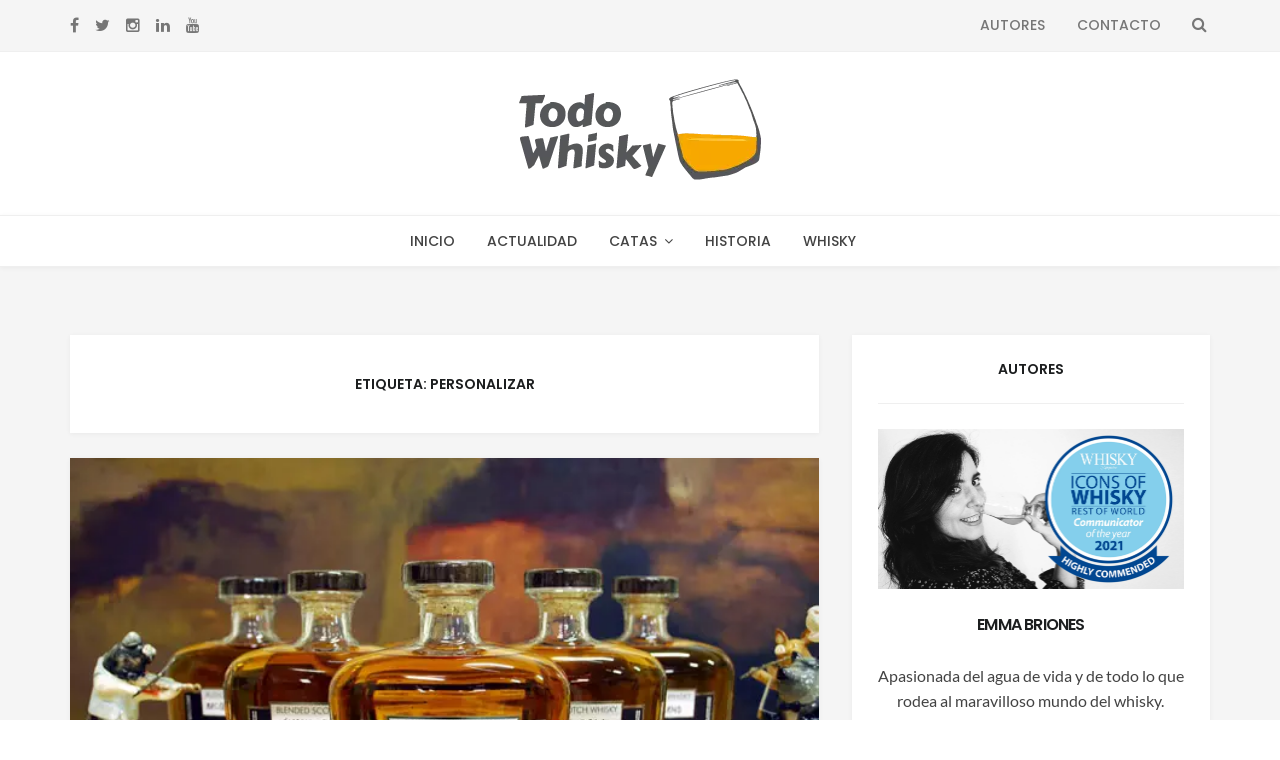

--- FILE ---
content_type: text/html; charset=UTF-8
request_url: https://todowhisky.es/tag/personalizar/
body_size: 16136
content:
<!DOCTYPE html>
<html lang="es">
<head>
<meta charset="UTF-8">
<meta name="viewport" content="width=device-width, initial-scale=1, maximum-scale=1.0, user-scalable=no">
<link rel="profile" href="http://gmpg.org/xfn/11">
<link rel="pingback" href="https://todowhisky.es/xmlrpc.php">
<script>
  (function(i,s,o,g,r,a,m){i['GoogleAnalyticsObject']=r;i[r]=i[r]||function(){
  (i[r].q=i[r].q||[]).push(arguments)},i[r].l=1*new Date();a=s.createElement(o),
  m=s.getElementsByTagName(o)[0];a.async=1;a.src=g;m.parentNode.insertBefore(a,m)
  })(window,document,'script','https://www.google-analytics.com/analytics.js','ga');

  ga('create', 'UA-20870675-13', 'auto');
  ga('send', 'pageview');

</script>
<meta name='robots' content='index, follow, max-image-preview:large, max-snippet:-1, max-video-preview:-1' />

	<!-- This site is optimized with the Yoast SEO plugin v23.5 - https://yoast.com/wordpress/plugins/seo/ -->
	<title>personalizar Archivos - Todo Whisky</title>
	<link rel="canonical" href="https://todowhisky.es/tag/personalizar/" />
	<meta property="og:locale" content="es_ES" />
	<meta property="og:type" content="article" />
	<meta property="og:title" content="personalizar Archivos - Todo Whisky" />
	<meta property="og:url" content="https://todowhisky.es/tag/personalizar/" />
	<meta property="og:site_name" content="Todo Whisky" />
	<meta name="twitter:card" content="summary_large_image" />
	<script type="application/ld+json" class="yoast-schema-graph">{"@context":"https://schema.org","@graph":[{"@type":"CollectionPage","@id":"https://todowhisky.es/tag/personalizar/","url":"https://todowhisky.es/tag/personalizar/","name":"personalizar Archivos - Todo Whisky","isPartOf":{"@id":"https://todowhisky.es/#website"},"primaryImageOfPage":{"@id":"https://todowhisky.es/tag/personalizar/#primaryimage"},"image":{"@id":"https://todowhisky.es/tag/personalizar/#primaryimage"},"thumbnailUrl":"https://todowhisky.es/wp-content/uploads/2012/09/whisky-blended-portada.jpg","breadcrumb":{"@id":"https://todowhisky.es/tag/personalizar/#breadcrumb"},"inLanguage":"es"},{"@type":"ImageObject","inLanguage":"es","@id":"https://todowhisky.es/tag/personalizar/#primaryimage","url":"https://todowhisky.es/wp-content/uploads/2012/09/whisky-blended-portada.jpg","contentUrl":"https://todowhisky.es/wp-content/uploads/2012/09/whisky-blended-portada.jpg","width":620,"height":350},{"@type":"BreadcrumbList","@id":"https://todowhisky.es/tag/personalizar/#breadcrumb","itemListElement":[{"@type":"ListItem","position":1,"name":"Portada","item":"https://todowhisky.es/"},{"@type":"ListItem","position":2,"name":"personalizar"}]},{"@type":"WebSite","@id":"https://todowhisky.es/#website","url":"https://todowhisky.es/","name":"Todo Whisky","description":"La información para el amante del whisky. Actualidad, catas, historia, eventos... ¡Descubre la magia del whisky!","potentialAction":[{"@type":"SearchAction","target":{"@type":"EntryPoint","urlTemplate":"https://todowhisky.es/?s={search_term_string}"},"query-input":{"@type":"PropertyValueSpecification","valueRequired":true,"valueName":"search_term_string"}}],"inLanguage":"es"}]}</script>
	<!-- / Yoast SEO plugin. -->


<link rel='dns-prefetch' href='//stats.wp.com' />
<link rel='dns-prefetch' href='//fonts.googleapis.com' />
<link rel='dns-prefetch' href='//www.googletagmanager.com' />
<link rel="alternate" type="application/rss+xml" title="Todo Whisky &raquo; Feed" href="https://todowhisky.es/feed/" />
<link rel="alternate" type="application/rss+xml" title="Todo Whisky &raquo; Feed de los comentarios" href="https://todowhisky.es/comments/feed/" />
<link rel="alternate" type="application/rss+xml" title="Todo Whisky &raquo; Etiqueta personalizar del feed" href="https://todowhisky.es/tag/personalizar/feed/" />
<script type="text/javascript">
/* <![CDATA[ */
window._wpemojiSettings = {"baseUrl":"https:\/\/s.w.org\/images\/core\/emoji\/15.0.3\/72x72\/","ext":".png","svgUrl":"https:\/\/s.w.org\/images\/core\/emoji\/15.0.3\/svg\/","svgExt":".svg","source":{"concatemoji":"https:\/\/todowhisky.es\/wp-includes\/js\/wp-emoji-release.min.js?ver=6.6.4"}};
/*! This file is auto-generated */
!function(i,n){var o,s,e;function c(e){try{var t={supportTests:e,timestamp:(new Date).valueOf()};sessionStorage.setItem(o,JSON.stringify(t))}catch(e){}}function p(e,t,n){e.clearRect(0,0,e.canvas.width,e.canvas.height),e.fillText(t,0,0);var t=new Uint32Array(e.getImageData(0,0,e.canvas.width,e.canvas.height).data),r=(e.clearRect(0,0,e.canvas.width,e.canvas.height),e.fillText(n,0,0),new Uint32Array(e.getImageData(0,0,e.canvas.width,e.canvas.height).data));return t.every(function(e,t){return e===r[t]})}function u(e,t,n){switch(t){case"flag":return n(e,"\ud83c\udff3\ufe0f\u200d\u26a7\ufe0f","\ud83c\udff3\ufe0f\u200b\u26a7\ufe0f")?!1:!n(e,"\ud83c\uddfa\ud83c\uddf3","\ud83c\uddfa\u200b\ud83c\uddf3")&&!n(e,"\ud83c\udff4\udb40\udc67\udb40\udc62\udb40\udc65\udb40\udc6e\udb40\udc67\udb40\udc7f","\ud83c\udff4\u200b\udb40\udc67\u200b\udb40\udc62\u200b\udb40\udc65\u200b\udb40\udc6e\u200b\udb40\udc67\u200b\udb40\udc7f");case"emoji":return!n(e,"\ud83d\udc26\u200d\u2b1b","\ud83d\udc26\u200b\u2b1b")}return!1}function f(e,t,n){var r="undefined"!=typeof WorkerGlobalScope&&self instanceof WorkerGlobalScope?new OffscreenCanvas(300,150):i.createElement("canvas"),a=r.getContext("2d",{willReadFrequently:!0}),o=(a.textBaseline="top",a.font="600 32px Arial",{});return e.forEach(function(e){o[e]=t(a,e,n)}),o}function t(e){var t=i.createElement("script");t.src=e,t.defer=!0,i.head.appendChild(t)}"undefined"!=typeof Promise&&(o="wpEmojiSettingsSupports",s=["flag","emoji"],n.supports={everything:!0,everythingExceptFlag:!0},e=new Promise(function(e){i.addEventListener("DOMContentLoaded",e,{once:!0})}),new Promise(function(t){var n=function(){try{var e=JSON.parse(sessionStorage.getItem(o));if("object"==typeof e&&"number"==typeof e.timestamp&&(new Date).valueOf()<e.timestamp+604800&&"object"==typeof e.supportTests)return e.supportTests}catch(e){}return null}();if(!n){if("undefined"!=typeof Worker&&"undefined"!=typeof OffscreenCanvas&&"undefined"!=typeof URL&&URL.createObjectURL&&"undefined"!=typeof Blob)try{var e="postMessage("+f.toString()+"("+[JSON.stringify(s),u.toString(),p.toString()].join(",")+"));",r=new Blob([e],{type:"text/javascript"}),a=new Worker(URL.createObjectURL(r),{name:"wpTestEmojiSupports"});return void(a.onmessage=function(e){c(n=e.data),a.terminate(),t(n)})}catch(e){}c(n=f(s,u,p))}t(n)}).then(function(e){for(var t in e)n.supports[t]=e[t],n.supports.everything=n.supports.everything&&n.supports[t],"flag"!==t&&(n.supports.everythingExceptFlag=n.supports.everythingExceptFlag&&n.supports[t]);n.supports.everythingExceptFlag=n.supports.everythingExceptFlag&&!n.supports.flag,n.DOMReady=!1,n.readyCallback=function(){n.DOMReady=!0}}).then(function(){return e}).then(function(){var e;n.supports.everything||(n.readyCallback(),(e=n.source||{}).concatemoji?t(e.concatemoji):e.wpemoji&&e.twemoji&&(t(e.twemoji),t(e.wpemoji)))}))}((window,document),window._wpemojiSettings);
/* ]]> */
</script>
<style id='wp-emoji-styles-inline-css' type='text/css'>

	img.wp-smiley, img.emoji {
		display: inline !important;
		border: none !important;
		box-shadow: none !important;
		height: 1em !important;
		width: 1em !important;
		margin: 0 0.07em !important;
		vertical-align: -0.1em !important;
		background: none !important;
		padding: 0 !important;
	}
</style>
<link rel='stylesheet' id='wp-block-library-css' href='https://todowhisky.es/wp-includes/css/dist/block-library/style.min.css?ver=6.6.4' type='text/css' media='all' />
<link rel='stylesheet' id='mediaelement-css' href='https://todowhisky.es/wp-includes/js/mediaelement/mediaelementplayer-legacy.min.css?ver=4.2.17' type='text/css' media='all' />
<link rel='stylesheet' id='wp-mediaelement-css' href='https://todowhisky.es/wp-includes/js/mediaelement/wp-mediaelement.min.css?ver=6.6.4' type='text/css' media='all' />
<style id='jetpack-sharing-buttons-style-inline-css' type='text/css'>
.jetpack-sharing-buttons__services-list{display:flex;flex-direction:row;flex-wrap:wrap;gap:0;list-style-type:none;margin:5px;padding:0}.jetpack-sharing-buttons__services-list.has-small-icon-size{font-size:12px}.jetpack-sharing-buttons__services-list.has-normal-icon-size{font-size:16px}.jetpack-sharing-buttons__services-list.has-large-icon-size{font-size:24px}.jetpack-sharing-buttons__services-list.has-huge-icon-size{font-size:36px}@media print{.jetpack-sharing-buttons__services-list{display:none!important}}.editor-styles-wrapper .wp-block-jetpack-sharing-buttons{gap:0;padding-inline-start:0}ul.jetpack-sharing-buttons__services-list.has-background{padding:1.25em 2.375em}
</style>
<style id='classic-theme-styles-inline-css' type='text/css'>
/*! This file is auto-generated */
.wp-block-button__link{color:#fff;background-color:#32373c;border-radius:9999px;box-shadow:none;text-decoration:none;padding:calc(.667em + 2px) calc(1.333em + 2px);font-size:1.125em}.wp-block-file__button{background:#32373c;color:#fff;text-decoration:none}
</style>
<style id='global-styles-inline-css' type='text/css'>
:root{--wp--preset--aspect-ratio--square: 1;--wp--preset--aspect-ratio--4-3: 4/3;--wp--preset--aspect-ratio--3-4: 3/4;--wp--preset--aspect-ratio--3-2: 3/2;--wp--preset--aspect-ratio--2-3: 2/3;--wp--preset--aspect-ratio--16-9: 16/9;--wp--preset--aspect-ratio--9-16: 9/16;--wp--preset--color--black: #000000;--wp--preset--color--cyan-bluish-gray: #abb8c3;--wp--preset--color--white: #ffffff;--wp--preset--color--pale-pink: #f78da7;--wp--preset--color--vivid-red: #cf2e2e;--wp--preset--color--luminous-vivid-orange: #ff6900;--wp--preset--color--luminous-vivid-amber: #fcb900;--wp--preset--color--light-green-cyan: #7bdcb5;--wp--preset--color--vivid-green-cyan: #00d084;--wp--preset--color--pale-cyan-blue: #8ed1fc;--wp--preset--color--vivid-cyan-blue: #0693e3;--wp--preset--color--vivid-purple: #9b51e0;--wp--preset--gradient--vivid-cyan-blue-to-vivid-purple: linear-gradient(135deg,rgba(6,147,227,1) 0%,rgb(155,81,224) 100%);--wp--preset--gradient--light-green-cyan-to-vivid-green-cyan: linear-gradient(135deg,rgb(122,220,180) 0%,rgb(0,208,130) 100%);--wp--preset--gradient--luminous-vivid-amber-to-luminous-vivid-orange: linear-gradient(135deg,rgba(252,185,0,1) 0%,rgba(255,105,0,1) 100%);--wp--preset--gradient--luminous-vivid-orange-to-vivid-red: linear-gradient(135deg,rgba(255,105,0,1) 0%,rgb(207,46,46) 100%);--wp--preset--gradient--very-light-gray-to-cyan-bluish-gray: linear-gradient(135deg,rgb(238,238,238) 0%,rgb(169,184,195) 100%);--wp--preset--gradient--cool-to-warm-spectrum: linear-gradient(135deg,rgb(74,234,220) 0%,rgb(151,120,209) 20%,rgb(207,42,186) 40%,rgb(238,44,130) 60%,rgb(251,105,98) 80%,rgb(254,248,76) 100%);--wp--preset--gradient--blush-light-purple: linear-gradient(135deg,rgb(255,206,236) 0%,rgb(152,150,240) 100%);--wp--preset--gradient--blush-bordeaux: linear-gradient(135deg,rgb(254,205,165) 0%,rgb(254,45,45) 50%,rgb(107,0,62) 100%);--wp--preset--gradient--luminous-dusk: linear-gradient(135deg,rgb(255,203,112) 0%,rgb(199,81,192) 50%,rgb(65,88,208) 100%);--wp--preset--gradient--pale-ocean: linear-gradient(135deg,rgb(255,245,203) 0%,rgb(182,227,212) 50%,rgb(51,167,181) 100%);--wp--preset--gradient--electric-grass: linear-gradient(135deg,rgb(202,248,128) 0%,rgb(113,206,126) 100%);--wp--preset--gradient--midnight: linear-gradient(135deg,rgb(2,3,129) 0%,rgb(40,116,252) 100%);--wp--preset--font-size--small: 13px;--wp--preset--font-size--medium: 20px;--wp--preset--font-size--large: 36px;--wp--preset--font-size--x-large: 42px;--wp--preset--spacing--20: 0.44rem;--wp--preset--spacing--30: 0.67rem;--wp--preset--spacing--40: 1rem;--wp--preset--spacing--50: 1.5rem;--wp--preset--spacing--60: 2.25rem;--wp--preset--spacing--70: 3.38rem;--wp--preset--spacing--80: 5.06rem;--wp--preset--shadow--natural: 6px 6px 9px rgba(0, 0, 0, 0.2);--wp--preset--shadow--deep: 12px 12px 50px rgba(0, 0, 0, 0.4);--wp--preset--shadow--sharp: 6px 6px 0px rgba(0, 0, 0, 0.2);--wp--preset--shadow--outlined: 6px 6px 0px -3px rgba(255, 255, 255, 1), 6px 6px rgba(0, 0, 0, 1);--wp--preset--shadow--crisp: 6px 6px 0px rgba(0, 0, 0, 1);}:where(.is-layout-flex){gap: 0.5em;}:where(.is-layout-grid){gap: 0.5em;}body .is-layout-flex{display: flex;}.is-layout-flex{flex-wrap: wrap;align-items: center;}.is-layout-flex > :is(*, div){margin: 0;}body .is-layout-grid{display: grid;}.is-layout-grid > :is(*, div){margin: 0;}:where(.wp-block-columns.is-layout-flex){gap: 2em;}:where(.wp-block-columns.is-layout-grid){gap: 2em;}:where(.wp-block-post-template.is-layout-flex){gap: 1.25em;}:where(.wp-block-post-template.is-layout-grid){gap: 1.25em;}.has-black-color{color: var(--wp--preset--color--black) !important;}.has-cyan-bluish-gray-color{color: var(--wp--preset--color--cyan-bluish-gray) !important;}.has-white-color{color: var(--wp--preset--color--white) !important;}.has-pale-pink-color{color: var(--wp--preset--color--pale-pink) !important;}.has-vivid-red-color{color: var(--wp--preset--color--vivid-red) !important;}.has-luminous-vivid-orange-color{color: var(--wp--preset--color--luminous-vivid-orange) !important;}.has-luminous-vivid-amber-color{color: var(--wp--preset--color--luminous-vivid-amber) !important;}.has-light-green-cyan-color{color: var(--wp--preset--color--light-green-cyan) !important;}.has-vivid-green-cyan-color{color: var(--wp--preset--color--vivid-green-cyan) !important;}.has-pale-cyan-blue-color{color: var(--wp--preset--color--pale-cyan-blue) !important;}.has-vivid-cyan-blue-color{color: var(--wp--preset--color--vivid-cyan-blue) !important;}.has-vivid-purple-color{color: var(--wp--preset--color--vivid-purple) !important;}.has-black-background-color{background-color: var(--wp--preset--color--black) !important;}.has-cyan-bluish-gray-background-color{background-color: var(--wp--preset--color--cyan-bluish-gray) !important;}.has-white-background-color{background-color: var(--wp--preset--color--white) !important;}.has-pale-pink-background-color{background-color: var(--wp--preset--color--pale-pink) !important;}.has-vivid-red-background-color{background-color: var(--wp--preset--color--vivid-red) !important;}.has-luminous-vivid-orange-background-color{background-color: var(--wp--preset--color--luminous-vivid-orange) !important;}.has-luminous-vivid-amber-background-color{background-color: var(--wp--preset--color--luminous-vivid-amber) !important;}.has-light-green-cyan-background-color{background-color: var(--wp--preset--color--light-green-cyan) !important;}.has-vivid-green-cyan-background-color{background-color: var(--wp--preset--color--vivid-green-cyan) !important;}.has-pale-cyan-blue-background-color{background-color: var(--wp--preset--color--pale-cyan-blue) !important;}.has-vivid-cyan-blue-background-color{background-color: var(--wp--preset--color--vivid-cyan-blue) !important;}.has-vivid-purple-background-color{background-color: var(--wp--preset--color--vivid-purple) !important;}.has-black-border-color{border-color: var(--wp--preset--color--black) !important;}.has-cyan-bluish-gray-border-color{border-color: var(--wp--preset--color--cyan-bluish-gray) !important;}.has-white-border-color{border-color: var(--wp--preset--color--white) !important;}.has-pale-pink-border-color{border-color: var(--wp--preset--color--pale-pink) !important;}.has-vivid-red-border-color{border-color: var(--wp--preset--color--vivid-red) !important;}.has-luminous-vivid-orange-border-color{border-color: var(--wp--preset--color--luminous-vivid-orange) !important;}.has-luminous-vivid-amber-border-color{border-color: var(--wp--preset--color--luminous-vivid-amber) !important;}.has-light-green-cyan-border-color{border-color: var(--wp--preset--color--light-green-cyan) !important;}.has-vivid-green-cyan-border-color{border-color: var(--wp--preset--color--vivid-green-cyan) !important;}.has-pale-cyan-blue-border-color{border-color: var(--wp--preset--color--pale-cyan-blue) !important;}.has-vivid-cyan-blue-border-color{border-color: var(--wp--preset--color--vivid-cyan-blue) !important;}.has-vivid-purple-border-color{border-color: var(--wp--preset--color--vivid-purple) !important;}.has-vivid-cyan-blue-to-vivid-purple-gradient-background{background: var(--wp--preset--gradient--vivid-cyan-blue-to-vivid-purple) !important;}.has-light-green-cyan-to-vivid-green-cyan-gradient-background{background: var(--wp--preset--gradient--light-green-cyan-to-vivid-green-cyan) !important;}.has-luminous-vivid-amber-to-luminous-vivid-orange-gradient-background{background: var(--wp--preset--gradient--luminous-vivid-amber-to-luminous-vivid-orange) !important;}.has-luminous-vivid-orange-to-vivid-red-gradient-background{background: var(--wp--preset--gradient--luminous-vivid-orange-to-vivid-red) !important;}.has-very-light-gray-to-cyan-bluish-gray-gradient-background{background: var(--wp--preset--gradient--very-light-gray-to-cyan-bluish-gray) !important;}.has-cool-to-warm-spectrum-gradient-background{background: var(--wp--preset--gradient--cool-to-warm-spectrum) !important;}.has-blush-light-purple-gradient-background{background: var(--wp--preset--gradient--blush-light-purple) !important;}.has-blush-bordeaux-gradient-background{background: var(--wp--preset--gradient--blush-bordeaux) !important;}.has-luminous-dusk-gradient-background{background: var(--wp--preset--gradient--luminous-dusk) !important;}.has-pale-ocean-gradient-background{background: var(--wp--preset--gradient--pale-ocean) !important;}.has-electric-grass-gradient-background{background: var(--wp--preset--gradient--electric-grass) !important;}.has-midnight-gradient-background{background: var(--wp--preset--gradient--midnight) !important;}.has-small-font-size{font-size: var(--wp--preset--font-size--small) !important;}.has-medium-font-size{font-size: var(--wp--preset--font-size--medium) !important;}.has-large-font-size{font-size: var(--wp--preset--font-size--large) !important;}.has-x-large-font-size{font-size: var(--wp--preset--font-size--x-large) !important;}
:where(.wp-block-post-template.is-layout-flex){gap: 1.25em;}:where(.wp-block-post-template.is-layout-grid){gap: 1.25em;}
:where(.wp-block-columns.is-layout-flex){gap: 2em;}:where(.wp-block-columns.is-layout-grid){gap: 2em;}
:root :where(.wp-block-pullquote){font-size: 1.5em;line-height: 1.6;}
</style>
<link rel='stylesheet' id='mks_shortcodes_fntawsm_css-css' href='https://todowhisky.es/wp-content/plugins/meks-flexible-shortcodes/css/font-awesome/css/font-awesome.min.css?ver=1.3.6' type='text/css' media='screen' />
<link rel='stylesheet' id='mks_shortcodes_simple_line_icons-css' href='https://todowhisky.es/wp-content/plugins/meks-flexible-shortcodes/css/simple-line/simple-line-icons.css?ver=1.3.6' type='text/css' media='screen' />
<link rel='stylesheet' id='mks_shortcodes_css-css' href='https://todowhisky.es/wp-content/plugins/meks-flexible-shortcodes/css/style.css?ver=1.3.6' type='text/css' media='screen' />
<link rel='stylesheet' id='setwood-style-css' href='https://todowhisky.es/wp-content/themes/setwood/style.css' type='text/css' media='all' />
<link rel='stylesheet' id='fontawesome-css-css' href='https://todowhisky.es/wp-content/themes/setwood/assets/fonts/fontawesome/font-awesome.min.css' type='text/css' media='all' />
<link rel='stylesheet' id='setwood-fonts-css' href='https://fonts.googleapis.com/css?family=Poppins%3A400%2C500%2C600%7CLato%3A400%2C400italic%2C500%2C700%7CPlayfair+Display%3A700%2C700italic&#038;subset=latin%2Clatin-ext' type='text/css' media='all' />
<link rel='stylesheet' id='setwood-slick-css-css' href='https://todowhisky.es/wp-content/themes/setwood/inc/slick/slick.css' type='text/css' media='all' />
<link rel='stylesheet' id='magnific-popup-css-css' href='https://todowhisky.es/wp-content/themes/setwood/assets/css/magnific-popup.css' type='text/css' media='all' />
<link rel='stylesheet' id='setwood-jetpack-style-css' href='https://todowhisky.es/wp-content/themes/setwood/assets/css/jetpack/jetpack.css' type='text/css' media='all' />
<script type="text/javascript" src="https://todowhisky.es/wp-includes/js/jquery/jquery.min.js?ver=3.7.1" id="jquery-core-js"></script>
<script type="text/javascript" src="https://todowhisky.es/wp-includes/js/jquery/jquery-migrate.min.js?ver=3.4.1" id="jquery-migrate-js"></script>
<link rel="https://api.w.org/" href="https://todowhisky.es/wp-json/" /><link rel="alternate" title="JSON" type="application/json" href="https://todowhisky.es/wp-json/wp/v2/tags/583" /><link rel="EditURI" type="application/rsd+xml" title="RSD" href="https://todowhisky.es/xmlrpc.php?rsd" />
<meta name="generator" content="WordPress 6.6.4" />
<meta name="generator" content="Site Kit by Google 1.136.0" />	<style>img#wpstats{display:none}</style>
		<meta name="google-site-verification" content="Ecmq6sSeDAW8Me569s6qydOuJtMMjoje395ax3Jcnhk" />
<!-- Fragmento de código de Google Tag Manager añadido por Site Kit -->
<script type="text/javascript">
/* <![CDATA[ */

			( function( w, d, s, l, i ) {
				w[l] = w[l] || [];
				w[l].push( {'gtm.start': new Date().getTime(), event: 'gtm.js'} );
				var f = d.getElementsByTagName( s )[0],
					j = d.createElement( s ), dl = l != 'dataLayer' ? '&l=' + l : '';
				j.async = true;
				j.src = 'https://www.googletagmanager.com/gtm.js?id=' + i + dl;
				f.parentNode.insertBefore( j, f );
			} )( window, document, 'script', 'dataLayer', 'GTM-PFHNSBH' );
			
/* ]]> */
</script>

<!-- Final del fragmento de código de Google Tag Manager añadido por Site Kit -->
<link rel="icon" href="https://todowhisky.es/wp-content/uploads/2017/06/cropped-favicon2017-32x32.png" sizes="32x32" />
<link rel="icon" href="https://todowhisky.es/wp-content/uploads/2017/06/cropped-favicon2017-192x192.png" sizes="192x192" />
<link rel="apple-touch-icon" href="https://todowhisky.es/wp-content/uploads/2017/06/cropped-favicon2017-180x180.png" />
<meta name="msapplication-TileImage" content="https://todowhisky.es/wp-content/uploads/2017/06/cropped-favicon2017-270x270.png" />
<style type="text/css">.has-post-thumbnail .entry-media blockquote:before { content: none; } .has-post-thumbnail .entry-media blockquote { padding: 15px 20px 15px 50px; } .cata { position: absolute; left: 10px; background: gray; padding: 1px 10px; color: white; } .cata.b, .cata-explicacion.b { background: #44c0d4; } .cata.a, .cata-explicacion.a { background: #00923a; } .cata.c, .cata-explicacion.c { background: #f7a800; } .cata.d, .cata-explicacion.d { background: #e60000; } .cata.e, .cata-explicacion.e{ background: #891374; } .cata-explicacion { color: white; background: red; display: inline-block; padding: 1px 10px; font-family: Poppins, Helvetica, Arial, sans-serif; font-weight: 400; font-style: normal; text-transform: none; margin-right: 5px; } @media (max-width: 600px) { .has-post-thumbnail .entry-media blockquote { position: relative; } } .archive-title { margin: 15px 0; }</style><style type="text/css">.fa-etsy:before { content: "\0045"; font-family: georgia, serif; }</style><style id="kirki-inline-styles">.site-header .site-branding{padding-top:25px;padding-bottom:25px;}body{font-family:Lato;font-size:1em;font-weight:400;text-align:left;text-transform:none;}blockquote{font-family:Poppins;font-weight:400;text-transform:none;}.entry-header .entry-title, .entry-title, .page-title, .archive-header .page-title{font-family:Poppins;font-weight:600;letter-spacing:-0.05em;text-transform:none;}.entry-content h1, .entry-content h2, .entry-content h3, .entry-content h4, .entry-content h5, .entry-content h6{font-family:Poppins;font-weight:600;letter-spacing:-0.05em;text-transform:none;}.main-navigation ul li a{font-family:Poppins;font-weight:500;text-transform:uppercase;}.site-header .header-top .socials ul > li a, .secondary-navigation .menu > li > a, .site-header .header-top .search-toggle, .site-header .header-top .site-header-cart a{font-family:Poppins;font-weight:500;text-transform:uppercase;}.featured-content .slider-content{background-color:rgba(0,0,0,0.25);}body.boxed{background-color:#e6e6e6;}.site-content{background:#f5f5f5;}.hentry .entry-wrapper, .widget-area .widget, .archive-header, .author-bio, .site-main [class*="navigation"], .related-posts, #comments{background-color:#ffffff;}.woocommerce .card{background-color:#ffffff;}body, .author-bio, button, input, textarea{color:#434343;}.base-accent-color, .top-section a:hover, h1 a:hover, h2 a:hover, h3 a:hover, h4 a:hover, h5 a:hover, h6 a:hover, a:hover, .main-navigation ul li a:hover, .main-navigation ul.menu ul li:hover > a, .secondary-navigation .menu ul li:hover > a, .secondary-navigation .menu a:hover, .cat-links a, .cat-links a:hover, .author-bio a:hover, .entry-meta-footer .social-share a:hover, .widget-area .widget a:hover, .widget_heset_about_me h4, .tp_recent_tweets li a, .search-toggle span:hover, .featured-content .slider-content-info .meta a:hover, .dot-irecommendthis:hover, .dot-irecommendthis.active, .tags-links a:hover{color:#F7A800;}.star-rating span:before, .widget-area .widget a:hover, .product_list_widget a:hover, .quantity .plus, .quantity .minus, p.stars a:hover:after, p.stars a:after, .star-rating span:before{color:#F7A800;}.onsale, .widget_price_filter .ui-slider .ui-slider-range, .widget_price_filter .ui-slider .ui-slider-handle{background-color:#F7A800;}button.cta:hover, button.alt:hover, input[type="button"].cta:hover, input[type="button"].alt:hover, input[type="reset"].cta:hover, input[type="reset"].alt:hover, input[type="submit"].cta:hover, input[type="submit"].alt:hover, .button.cta:hover, .button.alt:hover, .added_to_cart.cta:hover, .added_to_cart.alt:hover, button:hover, input[type="button"]:hover, input[type="reset"]:hover, input[type="submit"]:hover, .button:hover, .added_to_cart:hover, .woocommerce-pagination .page-numbers li .page-numbers.current, .loaded:hover .slick-prev:hover, .widget_heset_socials .socials ul > li a:hover, .loaded:hover .slick-next:hover, .widget-area .widget a.button:hover, .pagination .page-numbers li .page-numbers.current, .slick-dots .slick-active button{background-color:#F7A800;}button:hover, input[type="button"]:hover, input[type="reset"]:hover, input[type="submit"]:hover, .button:hover, .added_to_cart:hover, .block-title h3 span, .woocommerce-pagination .page-numbers li .page-numbers.current, .pagination .page-numbers li .page-numbers.current, .cat-links a, .main-navigation .sub-menu li:first-child > a, .secondary-navigation .sub-menu li:first-child > a{border-color:#F7A800;}#order_review_heading, #order_review{border-color:#F7A800;}.meta, .meta a, .site-main [class*="navigation"] .meta-nav, span.sl-count, a.liked span.sl-count, .sl-count, .widget-area .widget .meta, .widget-area .widget .meta a{color:#b2b2b2;}.site-branding .site-title, .author-bio a, .widget-area .widget a, .hentry .read-more a{color:#1c1e1f;}h1, h2, h3, h4, h5, h6{color:#1c1e1f;}.entry-meta-footer, .widget .widget-title, .widget_recent_entries ul li, .widget_pages ul li, .widget_categories ul li, .widget_archive ul li, .widget_recent_comments ul li, .widget_nav_menu ul li, .widget_links ul li, .post-navigation, .posts-navigation, .post-navigation:after, .posts-navigation:after, .block-title, .meta > .meta-data:after, .tags-links a, .tags-clouds a{border-color:#efefef;}button, input[type="button"], input[type="reset"], input[type="submit"], .button, .added_to_cart{color:#434343;background-color:#ffffff;border-color:#efefef;}button:hover, input[type="button"]:hover, input[type="reset"]:hover, input[type="submit"]:hover, .button:hover, .added_to_cart:hover{color:#ffffff;background-color:#f7a800;border-color:#f7a800;}button.cta, button.alt, input[type="button"].cta, input[type="button"].alt, input[type="reset"].cta, input[type="reset"].alt, input[type="submit"].cta, input[type="submit"].alt, .button.cta, .button.alt, .added_to_cart.cta, .added_to_cart.alt, .widget_setwood_socials .socials ul > li a{background-color:#434343;border-color:#434343;}button.cta:hover, button.alt:hover, input[type="button"].cta:hover, input[type="button"].alt:hover, input[type="reset"].cta:hover, input[type="reset"].alt:hover, input[type="submit"].cta:hover, input[type="submit"].alt:hover, .button.cta:hover, .button.alt:hover, .added_to_cart.cta:hover, .added_to_cart.alt:hover, button:hover, input[type="button"]:hover, input[type="reset"]:hover, input[type="submit"]:hover, .button:hover, .added_to_cart:hover, .woocommerce-pagination .page-numbers li .page-numbers.current, .loaded:hover .slick-prev:hover, .widget_setwood_socials .socials ul > li a:hover, .loaded:hover .slick-next:hover, .widget-area .widget a.button:hover, .pagination .page-numbers li .page-numbers.current, .slick-dots .slick-active button{background-color:#f7a800;border-color:#f7a800;}.site-header{background-color:#ffffff;color:#767676;}.site-branding .site-title a{color:#F7A800;}.site-header .header-middle a{color:#767676;}.site-header .header-middle a:hover{color:#f7a800;}.site-header .header-top{background-color:#f5f5f5;color:#767676;border-color:#efefef;}.site-header .header-top a, .secondary-navigation .menu a, .site-header .header-top .search-toggle{color:#767676;}.site-header .header-top a:hover, .secondary-navigation .menu ul a:hover, .secondary-navigation .menu a:hover, .site-header .header-top .search-toggle:hover{color:#f7a800;}.navbar, .navbar .main-navigation .sub-menu, .navbar .main-navigation .children{background-color:#ffffff;}.navbar .main-navigation ul li a, .navbar .main-navigation ul.menu ul li a{color:#434343;}.navbar .main-navigation ul li a:hover, .navbar .main-navigation ul.menu ul li a:hover{color:#f7a800;}.navbar, .main-navigation ul.menu ul li a{border-color:#efefef;}.site-footer .footer-widgets{background-color:#ffffff;}.site-footer .footer-widgets .widget-title h1, .site-footer .footer-widgets .widget-title h2, .site-footer .footer-widgets .widget-title h3{color:#1c1e1f;}.footer-widgets .widget-title, .footer-widgets .tagcloud a{border-color:#efefef;}.site-footer .footer-widgets, .site-footer .footer-widgets .meta a{color:#767676;}.site-footer .footer-widgets a:not(.button){color:#1c1e1f;}.footer-widgets a:hover, .footer-widgets .tagcloud a:hover, .footer-widgets .slick-dots .slick-active button{color:#F7A800;}.footer-widgets .slick-dots .slick-active button{background-color:#F7A800;}.site-footer .site-info{background-color:#f5f5f5;}.site-info{color:#767676;}.site-footer .site-info a:not(.button){color:#1c1e1f;}.site-footer .socials{background-color:#ffffff;border-color:#ffffff;}.site-footer .socials ul a{color:#434343;}.site-footer .socials ul a:hover{color:#f7a800;}/* latin-ext */
@font-face {
  font-family: 'Lato';
  font-style: normal;
  font-weight: 400;
  font-display: swap;
  src: url(https://todowhisky.es/wp-content/fonts/lato/S6uyw4BMUTPHjxAwXjeu.woff2) format('woff2');
  unicode-range: U+0100-02BA, U+02BD-02C5, U+02C7-02CC, U+02CE-02D7, U+02DD-02FF, U+0304, U+0308, U+0329, U+1D00-1DBF, U+1E00-1E9F, U+1EF2-1EFF, U+2020, U+20A0-20AB, U+20AD-20C0, U+2113, U+2C60-2C7F, U+A720-A7FF;
}
/* latin */
@font-face {
  font-family: 'Lato';
  font-style: normal;
  font-weight: 400;
  font-display: swap;
  src: url(https://todowhisky.es/wp-content/fonts/lato/S6uyw4BMUTPHjx4wXg.woff2) format('woff2');
  unicode-range: U+0000-00FF, U+0131, U+0152-0153, U+02BB-02BC, U+02C6, U+02DA, U+02DC, U+0304, U+0308, U+0329, U+2000-206F, U+20AC, U+2122, U+2191, U+2193, U+2212, U+2215, U+FEFF, U+FFFD;
}/* devanagari */
@font-face {
  font-family: 'Poppins';
  font-style: normal;
  font-weight: 400;
  font-display: swap;
  src: url(https://todowhisky.es/wp-content/fonts/poppins/pxiEyp8kv8JHgFVrJJbecmNE.woff2) format('woff2');
  unicode-range: U+0900-097F, U+1CD0-1CF9, U+200C-200D, U+20A8, U+20B9, U+20F0, U+25CC, U+A830-A839, U+A8E0-A8FF, U+11B00-11B09;
}
/* latin-ext */
@font-face {
  font-family: 'Poppins';
  font-style: normal;
  font-weight: 400;
  font-display: swap;
  src: url(https://todowhisky.es/wp-content/fonts/poppins/pxiEyp8kv8JHgFVrJJnecmNE.woff2) format('woff2');
  unicode-range: U+0100-02BA, U+02BD-02C5, U+02C7-02CC, U+02CE-02D7, U+02DD-02FF, U+0304, U+0308, U+0329, U+1D00-1DBF, U+1E00-1E9F, U+1EF2-1EFF, U+2020, U+20A0-20AB, U+20AD-20C0, U+2113, U+2C60-2C7F, U+A720-A7FF;
}
/* latin */
@font-face {
  font-family: 'Poppins';
  font-style: normal;
  font-weight: 400;
  font-display: swap;
  src: url(https://todowhisky.es/wp-content/fonts/poppins/pxiEyp8kv8JHgFVrJJfecg.woff2) format('woff2');
  unicode-range: U+0000-00FF, U+0131, U+0152-0153, U+02BB-02BC, U+02C6, U+02DA, U+02DC, U+0304, U+0308, U+0329, U+2000-206F, U+20AC, U+2122, U+2191, U+2193, U+2212, U+2215, U+FEFF, U+FFFD;
}
/* devanagari */
@font-face {
  font-family: 'Poppins';
  font-style: normal;
  font-weight: 500;
  font-display: swap;
  src: url(https://todowhisky.es/wp-content/fonts/poppins/pxiByp8kv8JHgFVrLGT9Z11lFc-K.woff2) format('woff2');
  unicode-range: U+0900-097F, U+1CD0-1CF9, U+200C-200D, U+20A8, U+20B9, U+20F0, U+25CC, U+A830-A839, U+A8E0-A8FF, U+11B00-11B09;
}
/* latin-ext */
@font-face {
  font-family: 'Poppins';
  font-style: normal;
  font-weight: 500;
  font-display: swap;
  src: url(https://todowhisky.es/wp-content/fonts/poppins/pxiByp8kv8JHgFVrLGT9Z1JlFc-K.woff2) format('woff2');
  unicode-range: U+0100-02BA, U+02BD-02C5, U+02C7-02CC, U+02CE-02D7, U+02DD-02FF, U+0304, U+0308, U+0329, U+1D00-1DBF, U+1E00-1E9F, U+1EF2-1EFF, U+2020, U+20A0-20AB, U+20AD-20C0, U+2113, U+2C60-2C7F, U+A720-A7FF;
}
/* latin */
@font-face {
  font-family: 'Poppins';
  font-style: normal;
  font-weight: 500;
  font-display: swap;
  src: url(https://todowhisky.es/wp-content/fonts/poppins/pxiByp8kv8JHgFVrLGT9Z1xlFQ.woff2) format('woff2');
  unicode-range: U+0000-00FF, U+0131, U+0152-0153, U+02BB-02BC, U+02C6, U+02DA, U+02DC, U+0304, U+0308, U+0329, U+2000-206F, U+20AC, U+2122, U+2191, U+2193, U+2212, U+2215, U+FEFF, U+FFFD;
}
/* devanagari */
@font-face {
  font-family: 'Poppins';
  font-style: normal;
  font-weight: 600;
  font-display: swap;
  src: url(https://todowhisky.es/wp-content/fonts/poppins/pxiByp8kv8JHgFVrLEj6Z11lFc-K.woff2) format('woff2');
  unicode-range: U+0900-097F, U+1CD0-1CF9, U+200C-200D, U+20A8, U+20B9, U+20F0, U+25CC, U+A830-A839, U+A8E0-A8FF, U+11B00-11B09;
}
/* latin-ext */
@font-face {
  font-family: 'Poppins';
  font-style: normal;
  font-weight: 600;
  font-display: swap;
  src: url(https://todowhisky.es/wp-content/fonts/poppins/pxiByp8kv8JHgFVrLEj6Z1JlFc-K.woff2) format('woff2');
  unicode-range: U+0100-02BA, U+02BD-02C5, U+02C7-02CC, U+02CE-02D7, U+02DD-02FF, U+0304, U+0308, U+0329, U+1D00-1DBF, U+1E00-1E9F, U+1EF2-1EFF, U+2020, U+20A0-20AB, U+20AD-20C0, U+2113, U+2C60-2C7F, U+A720-A7FF;
}
/* latin */
@font-face {
  font-family: 'Poppins';
  font-style: normal;
  font-weight: 600;
  font-display: swap;
  src: url(https://todowhisky.es/wp-content/fonts/poppins/pxiByp8kv8JHgFVrLEj6Z1xlFQ.woff2) format('woff2');
  unicode-range: U+0000-00FF, U+0131, U+0152-0153, U+02BB-02BC, U+02C6, U+02DA, U+02DC, U+0304, U+0308, U+0329, U+2000-206F, U+20AC, U+2122, U+2191, U+2193, U+2212, U+2215, U+FEFF, U+FFFD;
}/* latin-ext */
@font-face {
  font-family: 'Lato';
  font-style: normal;
  font-weight: 400;
  font-display: swap;
  src: url(https://todowhisky.es/wp-content/fonts/lato/S6uyw4BMUTPHjxAwXjeu.woff2) format('woff2');
  unicode-range: U+0100-02BA, U+02BD-02C5, U+02C7-02CC, U+02CE-02D7, U+02DD-02FF, U+0304, U+0308, U+0329, U+1D00-1DBF, U+1E00-1E9F, U+1EF2-1EFF, U+2020, U+20A0-20AB, U+20AD-20C0, U+2113, U+2C60-2C7F, U+A720-A7FF;
}
/* latin */
@font-face {
  font-family: 'Lato';
  font-style: normal;
  font-weight: 400;
  font-display: swap;
  src: url(https://todowhisky.es/wp-content/fonts/lato/S6uyw4BMUTPHjx4wXg.woff2) format('woff2');
  unicode-range: U+0000-00FF, U+0131, U+0152-0153, U+02BB-02BC, U+02C6, U+02DA, U+02DC, U+0304, U+0308, U+0329, U+2000-206F, U+20AC, U+2122, U+2191, U+2193, U+2212, U+2215, U+FEFF, U+FFFD;
}/* devanagari */
@font-face {
  font-family: 'Poppins';
  font-style: normal;
  font-weight: 400;
  font-display: swap;
  src: url(https://todowhisky.es/wp-content/fonts/poppins/pxiEyp8kv8JHgFVrJJbecmNE.woff2) format('woff2');
  unicode-range: U+0900-097F, U+1CD0-1CF9, U+200C-200D, U+20A8, U+20B9, U+20F0, U+25CC, U+A830-A839, U+A8E0-A8FF, U+11B00-11B09;
}
/* latin-ext */
@font-face {
  font-family: 'Poppins';
  font-style: normal;
  font-weight: 400;
  font-display: swap;
  src: url(https://todowhisky.es/wp-content/fonts/poppins/pxiEyp8kv8JHgFVrJJnecmNE.woff2) format('woff2');
  unicode-range: U+0100-02BA, U+02BD-02C5, U+02C7-02CC, U+02CE-02D7, U+02DD-02FF, U+0304, U+0308, U+0329, U+1D00-1DBF, U+1E00-1E9F, U+1EF2-1EFF, U+2020, U+20A0-20AB, U+20AD-20C0, U+2113, U+2C60-2C7F, U+A720-A7FF;
}
/* latin */
@font-face {
  font-family: 'Poppins';
  font-style: normal;
  font-weight: 400;
  font-display: swap;
  src: url(https://todowhisky.es/wp-content/fonts/poppins/pxiEyp8kv8JHgFVrJJfecg.woff2) format('woff2');
  unicode-range: U+0000-00FF, U+0131, U+0152-0153, U+02BB-02BC, U+02C6, U+02DA, U+02DC, U+0304, U+0308, U+0329, U+2000-206F, U+20AC, U+2122, U+2191, U+2193, U+2212, U+2215, U+FEFF, U+FFFD;
}
/* devanagari */
@font-face {
  font-family: 'Poppins';
  font-style: normal;
  font-weight: 500;
  font-display: swap;
  src: url(https://todowhisky.es/wp-content/fonts/poppins/pxiByp8kv8JHgFVrLGT9Z11lFc-K.woff2) format('woff2');
  unicode-range: U+0900-097F, U+1CD0-1CF9, U+200C-200D, U+20A8, U+20B9, U+20F0, U+25CC, U+A830-A839, U+A8E0-A8FF, U+11B00-11B09;
}
/* latin-ext */
@font-face {
  font-family: 'Poppins';
  font-style: normal;
  font-weight: 500;
  font-display: swap;
  src: url(https://todowhisky.es/wp-content/fonts/poppins/pxiByp8kv8JHgFVrLGT9Z1JlFc-K.woff2) format('woff2');
  unicode-range: U+0100-02BA, U+02BD-02C5, U+02C7-02CC, U+02CE-02D7, U+02DD-02FF, U+0304, U+0308, U+0329, U+1D00-1DBF, U+1E00-1E9F, U+1EF2-1EFF, U+2020, U+20A0-20AB, U+20AD-20C0, U+2113, U+2C60-2C7F, U+A720-A7FF;
}
/* latin */
@font-face {
  font-family: 'Poppins';
  font-style: normal;
  font-weight: 500;
  font-display: swap;
  src: url(https://todowhisky.es/wp-content/fonts/poppins/pxiByp8kv8JHgFVrLGT9Z1xlFQ.woff2) format('woff2');
  unicode-range: U+0000-00FF, U+0131, U+0152-0153, U+02BB-02BC, U+02C6, U+02DA, U+02DC, U+0304, U+0308, U+0329, U+2000-206F, U+20AC, U+2122, U+2191, U+2193, U+2212, U+2215, U+FEFF, U+FFFD;
}
/* devanagari */
@font-face {
  font-family: 'Poppins';
  font-style: normal;
  font-weight: 600;
  font-display: swap;
  src: url(https://todowhisky.es/wp-content/fonts/poppins/pxiByp8kv8JHgFVrLEj6Z11lFc-K.woff2) format('woff2');
  unicode-range: U+0900-097F, U+1CD0-1CF9, U+200C-200D, U+20A8, U+20B9, U+20F0, U+25CC, U+A830-A839, U+A8E0-A8FF, U+11B00-11B09;
}
/* latin-ext */
@font-face {
  font-family: 'Poppins';
  font-style: normal;
  font-weight: 600;
  font-display: swap;
  src: url(https://todowhisky.es/wp-content/fonts/poppins/pxiByp8kv8JHgFVrLEj6Z1JlFc-K.woff2) format('woff2');
  unicode-range: U+0100-02BA, U+02BD-02C5, U+02C7-02CC, U+02CE-02D7, U+02DD-02FF, U+0304, U+0308, U+0329, U+1D00-1DBF, U+1E00-1E9F, U+1EF2-1EFF, U+2020, U+20A0-20AB, U+20AD-20C0, U+2113, U+2C60-2C7F, U+A720-A7FF;
}
/* latin */
@font-face {
  font-family: 'Poppins';
  font-style: normal;
  font-weight: 600;
  font-display: swap;
  src: url(https://todowhisky.es/wp-content/fonts/poppins/pxiByp8kv8JHgFVrLEj6Z1xlFQ.woff2) format('woff2');
  unicode-range: U+0000-00FF, U+0131, U+0152-0153, U+02BB-02BC, U+02C6, U+02DA, U+02DC, U+0304, U+0308, U+0329, U+2000-206F, U+20AC, U+2122, U+2191, U+2193, U+2212, U+2215, U+FEFF, U+FFFD;
}/* latin-ext */
@font-face {
  font-family: 'Lato';
  font-style: normal;
  font-weight: 400;
  font-display: swap;
  src: url(https://todowhisky.es/wp-content/fonts/lato/S6uyw4BMUTPHjxAwXjeu.woff2) format('woff2');
  unicode-range: U+0100-02BA, U+02BD-02C5, U+02C7-02CC, U+02CE-02D7, U+02DD-02FF, U+0304, U+0308, U+0329, U+1D00-1DBF, U+1E00-1E9F, U+1EF2-1EFF, U+2020, U+20A0-20AB, U+20AD-20C0, U+2113, U+2C60-2C7F, U+A720-A7FF;
}
/* latin */
@font-face {
  font-family: 'Lato';
  font-style: normal;
  font-weight: 400;
  font-display: swap;
  src: url(https://todowhisky.es/wp-content/fonts/lato/S6uyw4BMUTPHjx4wXg.woff2) format('woff2');
  unicode-range: U+0000-00FF, U+0131, U+0152-0153, U+02BB-02BC, U+02C6, U+02DA, U+02DC, U+0304, U+0308, U+0329, U+2000-206F, U+20AC, U+2122, U+2191, U+2193, U+2212, U+2215, U+FEFF, U+FFFD;
}/* devanagari */
@font-face {
  font-family: 'Poppins';
  font-style: normal;
  font-weight: 400;
  font-display: swap;
  src: url(https://todowhisky.es/wp-content/fonts/poppins/pxiEyp8kv8JHgFVrJJbecmNE.woff2) format('woff2');
  unicode-range: U+0900-097F, U+1CD0-1CF9, U+200C-200D, U+20A8, U+20B9, U+20F0, U+25CC, U+A830-A839, U+A8E0-A8FF, U+11B00-11B09;
}
/* latin-ext */
@font-face {
  font-family: 'Poppins';
  font-style: normal;
  font-weight: 400;
  font-display: swap;
  src: url(https://todowhisky.es/wp-content/fonts/poppins/pxiEyp8kv8JHgFVrJJnecmNE.woff2) format('woff2');
  unicode-range: U+0100-02BA, U+02BD-02C5, U+02C7-02CC, U+02CE-02D7, U+02DD-02FF, U+0304, U+0308, U+0329, U+1D00-1DBF, U+1E00-1E9F, U+1EF2-1EFF, U+2020, U+20A0-20AB, U+20AD-20C0, U+2113, U+2C60-2C7F, U+A720-A7FF;
}
/* latin */
@font-face {
  font-family: 'Poppins';
  font-style: normal;
  font-weight: 400;
  font-display: swap;
  src: url(https://todowhisky.es/wp-content/fonts/poppins/pxiEyp8kv8JHgFVrJJfecg.woff2) format('woff2');
  unicode-range: U+0000-00FF, U+0131, U+0152-0153, U+02BB-02BC, U+02C6, U+02DA, U+02DC, U+0304, U+0308, U+0329, U+2000-206F, U+20AC, U+2122, U+2191, U+2193, U+2212, U+2215, U+FEFF, U+FFFD;
}
/* devanagari */
@font-face {
  font-family: 'Poppins';
  font-style: normal;
  font-weight: 500;
  font-display: swap;
  src: url(https://todowhisky.es/wp-content/fonts/poppins/pxiByp8kv8JHgFVrLGT9Z11lFc-K.woff2) format('woff2');
  unicode-range: U+0900-097F, U+1CD0-1CF9, U+200C-200D, U+20A8, U+20B9, U+20F0, U+25CC, U+A830-A839, U+A8E0-A8FF, U+11B00-11B09;
}
/* latin-ext */
@font-face {
  font-family: 'Poppins';
  font-style: normal;
  font-weight: 500;
  font-display: swap;
  src: url(https://todowhisky.es/wp-content/fonts/poppins/pxiByp8kv8JHgFVrLGT9Z1JlFc-K.woff2) format('woff2');
  unicode-range: U+0100-02BA, U+02BD-02C5, U+02C7-02CC, U+02CE-02D7, U+02DD-02FF, U+0304, U+0308, U+0329, U+1D00-1DBF, U+1E00-1E9F, U+1EF2-1EFF, U+2020, U+20A0-20AB, U+20AD-20C0, U+2113, U+2C60-2C7F, U+A720-A7FF;
}
/* latin */
@font-face {
  font-family: 'Poppins';
  font-style: normal;
  font-weight: 500;
  font-display: swap;
  src: url(https://todowhisky.es/wp-content/fonts/poppins/pxiByp8kv8JHgFVrLGT9Z1xlFQ.woff2) format('woff2');
  unicode-range: U+0000-00FF, U+0131, U+0152-0153, U+02BB-02BC, U+02C6, U+02DA, U+02DC, U+0304, U+0308, U+0329, U+2000-206F, U+20AC, U+2122, U+2191, U+2193, U+2212, U+2215, U+FEFF, U+FFFD;
}
/* devanagari */
@font-face {
  font-family: 'Poppins';
  font-style: normal;
  font-weight: 600;
  font-display: swap;
  src: url(https://todowhisky.es/wp-content/fonts/poppins/pxiByp8kv8JHgFVrLEj6Z11lFc-K.woff2) format('woff2');
  unicode-range: U+0900-097F, U+1CD0-1CF9, U+200C-200D, U+20A8, U+20B9, U+20F0, U+25CC, U+A830-A839, U+A8E0-A8FF, U+11B00-11B09;
}
/* latin-ext */
@font-face {
  font-family: 'Poppins';
  font-style: normal;
  font-weight: 600;
  font-display: swap;
  src: url(https://todowhisky.es/wp-content/fonts/poppins/pxiByp8kv8JHgFVrLEj6Z1JlFc-K.woff2) format('woff2');
  unicode-range: U+0100-02BA, U+02BD-02C5, U+02C7-02CC, U+02CE-02D7, U+02DD-02FF, U+0304, U+0308, U+0329, U+1D00-1DBF, U+1E00-1E9F, U+1EF2-1EFF, U+2020, U+20A0-20AB, U+20AD-20C0, U+2113, U+2C60-2C7F, U+A720-A7FF;
}
/* latin */
@font-face {
  font-family: 'Poppins';
  font-style: normal;
  font-weight: 600;
  font-display: swap;
  src: url(https://todowhisky.es/wp-content/fonts/poppins/pxiByp8kv8JHgFVrLEj6Z1xlFQ.woff2) format('woff2');
  unicode-range: U+0000-00FF, U+0131, U+0152-0153, U+02BB-02BC, U+02C6, U+02DA, U+02DC, U+0304, U+0308, U+0329, U+2000-206F, U+20AC, U+2122, U+2191, U+2193, U+2212, U+2215, U+FEFF, U+FFFD;
}</style><meta data-pso-pv="1.2.1" data-pso-pt="archive" data-pso-th="693f999fcb6fdfb32f1cadd4fa007c26"><script pagespeed_no_defer="" data-pso-version="20170403_083938">window.dynamicgoogletags={config:[]};dynamicgoogletags.config=["ca-pub-4901821722467463",null,[],null,null,null,null,null,null,null,null,null,0.001,"https://todowhisky.es"];(function(){var h=this,l=function(a){var b=typeof a;if("object"==b)if(a){if(a instanceof Array)return"array";if(a instanceof Object)return b;var c=Object.prototype.toString.call(a);if("[object Window]"==c)return"object";if("[object Array]"==c||"number"==typeof a.length&&"undefined"!=typeof a.splice&&"undefined"!=typeof a.propertyIsEnumerable&&!a.propertyIsEnumerable("splice"))return"array";if("[object Function]"==c||"undefined"!=typeof a.call&&"undefined"!=typeof a.propertyIsEnumerable&&!a.propertyIsEnumerable("call"))return"function"}else return"null";
else if("function"==b&&"undefined"==typeof a.call)return"object";return b};var m=String.prototype.trim?function(a){return a.trim()}:function(a){return a.replace(/^[\s\xa0]+|[\s\xa0]+$/g,"")},p=function(a,b){return a<b?-1:a>b?1:0};var aa=Array.prototype.forEach?function(a,b,c){Array.prototype.forEach.call(a,b,c)}:function(a,b,c){for(var d=a.length,f="string"==typeof a?a.split(""):a,e=0;e<d;e++)e in f&&b.call(c,f[e],e,a)};var q=function(a){q[" "](a);return a};q[" "]=function(){};var ca=function(a,b){var c=ba;Object.prototype.hasOwnProperty.call(c,a)||(c[a]=b(a))};var r;a:{var t=h.navigator;if(t){var u=t.userAgent;if(u){r=u;break a}}r=""};var da=-1!=r.indexOf("Opera"),v=-1!=r.indexOf("Trident")||-1!=r.indexOf("MSIE"),ea=-1!=r.indexOf("Edge"),w=-1!=r.indexOf("Gecko")&&!(-1!=r.toLowerCase().indexOf("webkit")&&-1==r.indexOf("Edge"))&&!(-1!=r.indexOf("Trident")||-1!=r.indexOf("MSIE"))&&-1==r.indexOf("Edge"),fa=-1!=r.toLowerCase().indexOf("webkit")&&-1==r.indexOf("Edge"),x=function(){var a=h.document;return a?a.documentMode:void 0},y;
a:{var z="",A=function(){var a=r;if(w)return/rv\:([^\);]+)(\)|;)/.exec(a);if(ea)return/Edge\/([\d\.]+)/.exec(a);if(v)return/\b(?:MSIE|rv)[: ]([^\);]+)(\)|;)/.exec(a);if(fa)return/WebKit\/(\S+)/.exec(a);if(da)return/(?:Version)[ \/]?(\S+)/.exec(a)}();A&&(z=A?A[1]:"");if(v){var B=x();if(null!=B&&B>parseFloat(z)){y=String(B);break a}}y=z}
var C=y,ba={},D=function(a){ca(a,function(){for(var b=0,c=m(String(C)).split("."),d=m(String(a)).split("."),f=Math.max(c.length,d.length),e=0;0==b&&e<f;e++){var g=c[e]||"",k=d[e]||"";do{g=/(\d*)(\D*)(.*)/.exec(g)||["","","",""];k=/(\d*)(\D*)(.*)/.exec(k)||["","","",""];if(0==g[0].length&&0==k[0].length)break;b=p(0==g[1].length?0:parseInt(g[1],10),0==k[1].length?0:parseInt(k[1],10))||p(0==g[2].length,0==k[2].length)||p(g[2],k[2]);g=g[3];k=k[3]}while(0==b)}return 0<=b})},E;var F=h.document;
E=F&&v?x()||("CSS1Compat"==F.compatMode?parseInt(C,10):5):void 0;var G=function(){},ga="function"==typeof Uint8Array,I=[],J=function(a,b){if(b<a.l){b+=a.j;var c=a.a[b];return c===I?a.a[b]=[]:c}c=a.f[b];return c===I?a.f[b]=[]:c},K=function(a){if(a.m)for(var b in a.m){var c=a.m[b];if("array"==l(c))for(var d=0;d<c.length;d++)c[d]&&K(c[d]);else c&&K(c)}};G.prototype.toString=function(){K(this);return this.a.toString()};var L=function(a,b){this.events=[];this.D=b||h;var c=null;b&&(b.google_js_reporting_queue=b.google_js_reporting_queue||[],this.events=b.google_js_reporting_queue,c=b.google_measure_js_timing);this.o=null!=c?c:Math.random()<a};L.prototype.disable=function(){aa(this.events,this.A,this);this.events.length=0;this.o=!1};L.prototype.A=function(a){var b=this.D.performance;a&&b&&b.clearMarks&&(b.clearMarks("goog_"+a.uniqueId+"_start"),b.clearMarks("goog_"+a.uniqueId+"_end"))};var ha=function(){var a=!1;try{var b=Object.defineProperty({},"passive",{get:function(){a=!0}});h.addEventListener("test",null,b)}catch(c){}return a}();var N=function(){var a=M;try{var b;if(b=!!a&&null!=a.location.href)a:{try{q(a.foo);b=!0;break a}catch(c){}b=!1}return b}catch(c){return!1}},O=function(a,b){for(var c in a)Object.prototype.hasOwnProperty.call(a,c)&&b.call(void 0,a[c],c,a)};var P=function(a,b,c,d,f){this.s=c||4E3;this.b=a||"&";this.v=b||",$";this.g=void 0!==d?d:"trn";this.J=f||null;this.u=!1;this.i={};this.F=0;this.c=[]},ja=function(a,b,c,d){b=b+"//"+c+d;var f=ia(a)-d.length-0;if(0>f)return"";a.c.sort(function(a,b){return a-b});d=null;c="";for(var e=0;e<a.c.length;e++)for(var g=a.c[e],k=a.i[g],H=0;H<k.length;H++){if(!f){d=null==d?g:d;break}var n=Q(k[H],a.b,a.v);if(n){n=c+n;if(f>=n.length){f-=n.length;b+=n;c=a.b;break}else a.u&&(c=f,n[c-1]==a.b&&--c,b+=n.substr(0,c),
c=a.b,f=0);d=null==d?g:d}}e="";a.g&&null!=d&&(e=c+a.g+"="+(a.J||d));return b+e+""},ia=function(a){if(!a.g)return a.s;var b=1,c;for(c in a.i)b=c.length>b?c.length:b;return a.s-a.g.length-b-a.b.length-1},Q=function(a,b,c,d,f){var e=[];O(a,function(a,k){(a=R(a,b,c,d,f))&&e.push(k+"="+a)});return e.join(b)},R=function(a,b,c,d,f){if(null==a)return"";b=b||"&";c=c||",$";"string"==typeof c&&(c=c.split(""));if(a instanceof Array){if(d=d||0,d<c.length){for(var e=[],g=0;g<a.length;g++)e.push(R(a[g],b,c,d+1,
f));return e.join(c[d])}}else if("object"==typeof a)return f=f||0,2>f?encodeURIComponent(Q(a,b,c,d,f+1)):"...";return encodeURIComponent(String(a))};var ma=function(a,b){var c=ka;if(c.I<(b||c.B))try{var d;a instanceof P?d=a:(d=new P,O(a,function(a,b){var c=d,e=c.F++,f={};f[b]=a;a=[f];c.c.push(e);c.i[e]=a}));var f=ja(d,c.H,c.C,c.G+"pso_unknown&");f&&la(f)}catch(e){}},la=function(a){h.google_image_requests||(h.google_image_requests=[]);var b=h.document.createElement("img");b.src=a;h.google_image_requests.push(b)};var S;if(!(S=!w&&!v)){var T;if(T=v)T=9<=Number(E);S=T}S||w&&D("1.9.1");v&&D("9");var na=document,oa=window;var pa=!!window.google_async_iframe_id,M=pa&&window.parent||window;var ka,U;if(pa&&!N()){var V="."+na.domain;try{for(;2<V.split(".").length&&!N();)na.domain=V=V.substr(V.indexOf(".")+1),M=window.parent}catch(a){}N()||(M=window)}U=M;var W=new L(1,U);ka=new function(){this.H="http:"===oa.location.protocol?"http:":"https:";this.C="pagead2.googlesyndication.com";this.G="/pagead/gen_204?id=";this.B=.01;this.I=Math.random()};
if("complete"==U.document.readyState)U.google_measure_js_timing||W.disable();else if(W.o){var qa=function(){U.google_measure_js_timing||W.disable()};U.addEventListener?U.addEventListener("load",qa,ha?void 0:!1):U.attachEvent&&U.attachEvent("onload",qa)};var ra=function(){this.document=document},X=function(a,b,c){a=a.document.getElementsByTagName(b);for(b=0;b<a.length;++b)if(a[b].hasAttribute(c))return a[b].getAttribute(c);return null};var sa=function(){var a=window;return a.dynamicgoogletags=a.dynamicgoogletags||{}};var Y=function(a){var b=a;a=ta;this.m=null;b||(b=[]);this.j=-1;this.a=b;a:{if(this.a.length){var b=this.a.length-1,c=this.a[b];if(c&&"object"==typeof c&&"array"!=l(c)&&!(ga&&c instanceof Uint8Array)){this.l=b-this.j;this.f=c;break a}}this.l=Number.MAX_VALUE}if(a)for(b=0;b<a.length;b++)c=a[b],c<this.l?(c+=this.j,this.a[c]=this.a[c]||I):this.f[c]=this.f[c]||I};
(function(){function a(){}a.prototype=G.prototype;Y.L=G.prototype;Y.prototype=new a;Y.K=function(a,c,d){for(var b=Array(arguments.length-2),e=2;e<arguments.length;e++)b[e-2]=arguments[e];return G.prototype[c].apply(a,b)}})();var ta=[3];var ua=function(){var a=sa().config;if(a){var b=new ra,a=new Y(a),c;c=J(a,13);if(c=null==c?c:+c){var d={};d.wpc=J(a,1);d.sv=X(b,"script","data-pso-version");d.tn=X(b,"meta","data-pso-pt");d.th=X(b,"meta","data-pso-th");d.w=0<window.innerWidth?window.innerWidth:null;d.h=0<window.innerHeight?window.innerHeight:null;ma(d,c)}}sa().loaded=!0};var Z=window;Z.addEventListener?Z.addEventListener("load",ua,!1):Z.attachEvent&&Z.attachEvent("onload",ua);})();
</script></head>

<body class="archive tag tag-personalizar tag-583 group-blog no-wc-breadcrumb right-sidebar site-header-1 full-width setwood-nofimg">
    
<div id="page" class="hfeed site">
    <div id="fb-root"></div>
<script async>(function(d, s, id) {
  var js, fjs = d.getElementsByTagName(s)[0];
  if (d.getElementById(id)) return;
  js = d.createElement(s); js.id = id;
  js.src = "//connect.facebook.net/es_ES/sdk.js#xfbml=1&version=v2.5";
  fjs.parentNode.insertBefore(js, fjs);
}(document, 'script', 'facebook-jssdk'));</script>

    <header id="masthead" class="site-header" style="background-image: url(); ">

            <a class="skip-link screen-reader-text" href="#site-navigation">Skip to navigation</a>
        <a class="skip-link screen-reader-text" href="#content">Skip to content</a>
        <div class="setwood-header-sticky">
    <div class="sticky-content">
            
        <div class="site-branding-mini">
        	   <span class="site-title beta"><a href="https://todowhisky.es/" rel="home"><picture class="setwood-logo-mini">
<source type="image/webp" srcset="https://todowhisky.es/wp-content/uploads/2017/06/logo_dropdown.png.webp"/>
<img src="https://todowhisky.es/wp-content/uploads/2017/06/logo_dropdown.png" alt="Todo Whisky"/>
</picture>
</a></span></div>
                            
    <div class="search-toggle">
        <span class="fa fa-search fa-fw"></span>
        <a href="#search-link" class="screen-reader-text search-link" aria-expanded="false" aria-controls="search-box-wrapper-sticky">Search</a>
        <div id="search-box-wrapper-sticky" class="search-box-wrapper widget_search">
            <form role="search" method="get" class="search-form" action="https://todowhisky.es/">
				<label>
					<span class="screen-reader-text">Buscar:</span>
					<input type="search" class="search-field" placeholder="Buscar &hellip;" value="" name="s" />
				</label>
				<input type="submit" class="search-submit" value="Buscar" />
			</form>        </div>
    </div>

             
        <nav id="sticky-navigation" class="main-navigation" aria-label="Sticky Navigation">
        
        <ul id="menu-main-menu" class="menu"><li id="menu-item-7647" class="menu-item menu-item-type-custom menu-item-object-custom menu-item-home menu-item-7647"><a href="https://todowhisky.es">Inicio</a></li>
<li id="menu-item-41" class="menu-item menu-item-type-taxonomy menu-item-object-category menu-item-41"><a href="https://todowhisky.es/category/actualidad/">Actualidad</a></li>
<li id="menu-item-177" class="menu-item menu-item-type-taxonomy menu-item-object-category menu-item-has-children menu-item-177"><a href="https://todowhisky.es/category/catas/">Catas</a>
<ul class="sub-menu">
	<li id="menu-item-11900" class="menu-item menu-item-type-post_type menu-item-object-page menu-item-11900"><a href="https://todowhisky.es/todas-las-notas-de-cata/">Todas las notas de cata</a></li>
	<li id="menu-item-158" class="menu-item menu-item-type-taxonomy menu-item-object-category menu-item-158"><a href="https://todowhisky.es/category/catas/americano/">Americano</a></li>
	<li id="menu-item-7286" class="menu-item menu-item-type-taxonomy menu-item-object-category menu-item-7286"><a href="https://todowhisky.es/category/catas/australiano/">Australiano</a></li>
	<li id="menu-item-289" class="menu-item menu-item-type-taxonomy menu-item-object-category menu-item-289"><a href="https://todowhisky.es/category/catas/canadiense/">Canadiense</a></li>
	<li id="menu-item-76" class="menu-item menu-item-type-taxonomy menu-item-object-category menu-item-76"><a href="https://todowhisky.es/category/catas/escoces/">Escocés</a></li>
	<li id="menu-item-9498" class="menu-item menu-item-type-taxonomy menu-item-object-category menu-item-9498"><a href="https://todowhisky.es/category/catas/espanol/">Español</a></li>
	<li id="menu-item-105" class="menu-item menu-item-type-taxonomy menu-item-object-category menu-item-105"><a href="https://todowhisky.es/category/catas/irlandes-whisky-2/">Irlandés</a></li>
	<li id="menu-item-9499" class="menu-item menu-item-type-taxonomy menu-item-object-category menu-item-9499"><a href="https://todowhisky.es/category/catas/italiano/">Italiano</a></li>
	<li id="menu-item-239" class="menu-item menu-item-type-taxonomy menu-item-object-category menu-item-239"><a href="https://todowhisky.es/category/catas/japones/">Japonés</a></li>
	<li id="menu-item-7567" class="menu-item menu-item-type-taxonomy menu-item-object-category menu-item-7567"><a href="https://todowhisky.es/category/catas/sueco/">Sueco</a></li>
	<li id="menu-item-3989" class="menu-item menu-item-type-taxonomy menu-item-object-category menu-item-3989"><a href="https://todowhisky.es/category/catas/coctelesdewhisky/">Cócteles</a></li>
</ul>
</li>
<li id="menu-item-31" class="menu-item menu-item-type-taxonomy menu-item-object-category menu-item-31"><a href="https://todowhisky.es/category/historia/">Historia</a></li>
<li id="menu-item-4691" class="menu-item menu-item-type-taxonomy menu-item-object-category menu-item-4691"><a href="https://todowhisky.es/category/whisky/">Whisky</a></li>
</ul>
        </nav>
        <!-- #sticky-navigation -->
    </div>
</div>
<div class="header-top-outer"><div class="header-top"><div class="header-top-inner"><div class="menu-mobile main-navigation"></div>    <div class="socials">
        <ul>
        <li><a href="https://www.facebook.com/todowhisky.es/" target="_blank"><i class="fa fa-facebook"></i><span>Facebook</span></a></li><li><a href="https://twitter.com/todowhisky" target="_blank"><i class="fa fa-twitter"></i><span>Twitter</span></a></li><li><a href="https://www.instagram.com/todowhisky/" target="_blank"><i class="fa fa-instagram"></i><span>Instagram</span></a></li><li><a href="https://www.linkedin.com/company-beta/10646981/" target="_blank"><i class="fa fa-linkedin"></i><span>Linkedin</span></a></li><li><a href="https://www.youtube.com/channel/UCZkJhewJDx6qWZAmvMb7N0w" target="_blank"><i class="fa fa-youtube"></i><span>Youtube</span></a></li>        </ul>
    </div>
            
    <div class="search-toggle">
        <span class="fa fa-search fa-fw"></span>
        <a href="#search-link" class="screen-reader-text search-link" aria-expanded="false" aria-controls="search-box-wrapper-">Search</a>
        <div id="search-box-wrapper-" class="search-box-wrapper widget_search">
            <form role="search" method="get" class="search-form" action="https://todowhisky.es/">
				<label>
					<span class="screen-reader-text">Buscar:</span>
					<input type="search" class="search-field" placeholder="Buscar &hellip;" value="" name="s" />
				</label>
				<input type="submit" class="search-submit" value="Buscar" />
			</form>        </div>
    </div>

            <nav class="secondary-navigation" aria-label="Secondary Navigation">
            <div class="menu-superior-container"><ul id="menu-superior" class="menu"><li id="menu-item-7708" class="menu-item menu-item-type-post_type menu-item-object-page menu-item-7708"><a href="https://todowhisky.es/autores/">Autores</a></li>
<li id="menu-item-7709" class="menu-item menu-item-type-post_type menu-item-object-page menu-item-7709"><a href="https://todowhisky.es/contacto/">Contacto</a></li>
</ul></div>        </nav><!-- #site-navigation -->
        </div></div></div>        <div class="site-branding">
                                <span class="site-title"><a href="https://todowhisky.es/" rel="home"><picture class="setwood-logo">
<source type="image/webp" srcset="https://todowhisky.es/wp-content/uploads/2017/06/TodoWhisky_logo_web.png.webp"/>
<img src="https://todowhisky.es/wp-content/uploads/2017/06/TodoWhisky_logo_web.png" alt="Todo Whisky"/>
</picture>
</a></span>
                        </div>
        <div class="navbar">        <nav id="site-navigation" class="main-navigation" aria-label="Primary Navigation">
			<div id="primary-navigation" class="primary-navigation"><ul id="menu-main-menu-1" class="menu"><li class="menu-item menu-item-type-custom menu-item-object-custom menu-item-home menu-item-7647"><a href="https://todowhisky.es">Inicio</a></li>
<li class="menu-item menu-item-type-taxonomy menu-item-object-category menu-item-41"><a href="https://todowhisky.es/category/actualidad/">Actualidad</a></li>
<li class="menu-item menu-item-type-taxonomy menu-item-object-category menu-item-has-children menu-item-177"><a href="https://todowhisky.es/category/catas/">Catas</a>
<ul class="sub-menu">
	<li class="menu-item menu-item-type-post_type menu-item-object-page menu-item-11900"><a href="https://todowhisky.es/todas-las-notas-de-cata/">Todas las notas de cata</a></li>
	<li class="menu-item menu-item-type-taxonomy menu-item-object-category menu-item-158"><a href="https://todowhisky.es/category/catas/americano/">Americano</a></li>
	<li class="menu-item menu-item-type-taxonomy menu-item-object-category menu-item-7286"><a href="https://todowhisky.es/category/catas/australiano/">Australiano</a></li>
	<li class="menu-item menu-item-type-taxonomy menu-item-object-category menu-item-289"><a href="https://todowhisky.es/category/catas/canadiense/">Canadiense</a></li>
	<li class="menu-item menu-item-type-taxonomy menu-item-object-category menu-item-76"><a href="https://todowhisky.es/category/catas/escoces/">Escocés</a></li>
	<li class="menu-item menu-item-type-taxonomy menu-item-object-category menu-item-9498"><a href="https://todowhisky.es/category/catas/espanol/">Español</a></li>
	<li class="menu-item menu-item-type-taxonomy menu-item-object-category menu-item-105"><a href="https://todowhisky.es/category/catas/irlandes-whisky-2/">Irlandés</a></li>
	<li class="menu-item menu-item-type-taxonomy menu-item-object-category menu-item-9499"><a href="https://todowhisky.es/category/catas/italiano/">Italiano</a></li>
	<li class="menu-item menu-item-type-taxonomy menu-item-object-category menu-item-239"><a href="https://todowhisky.es/category/catas/japones/">Japonés</a></li>
	<li class="menu-item menu-item-type-taxonomy menu-item-object-category menu-item-7567"><a href="https://todowhisky.es/category/catas/sueco/">Sueco</a></li>
	<li class="menu-item menu-item-type-taxonomy menu-item-object-category menu-item-3989"><a href="https://todowhisky.es/category/catas/coctelesdewhisky/">Cócteles</a></li>
</ul>
</li>
<li class="menu-item menu-item-type-taxonomy menu-item-object-category menu-item-31"><a href="https://todowhisky.es/category/historia/">Historia</a></li>
<li class="menu-item menu-item-type-taxonomy menu-item-object-category menu-item-4691"><a href="https://todowhisky.es/category/whisky/">Whisky</a></li>
</ul></div>                    </nav><!-- #site-navigation -->
        </div>    </header><!-- #masthead -->

    
    <div id="content" class="site-content" tabindex="-1">
        <div class="col-full">

        	<section id="primary" class="content-area">
		<main id="main" class="site-main grid col-2">
        <header class="archive-header">
        <h1 class="archive-title">Etiqueta: <span>personalizar</span></h1>        </header><!-- .page-header -->
            
		
			
<section id="post-964" class="first-item post-964 post type-post status-publish format-standard has-post-thumbnail hentry category-actualidad tag-blended tag-imaginacion tag-internet tag-personalizar tag-redes-sociales tag-sabores">

	<div class="entry-wrapper">    
    
    <figure class="post-thumbnail">
        <a href="https://todowhisky.es/2012/09/crea-tu-propio-whisky-en-internet/" aria-hidden="true">
            <picture class="attachment-setwood-full-width size-setwood-full-width wp-post-image" decoding="async" fetchpriority="high">
<source type="image/webp" srcset="https://todowhisky.es/wp-content/uploads/2012/09/whisky-blended-portada.jpg.webp 620w, https://todowhisky.es/wp-content/uploads/2012/09/whisky-blended-portada-300x169.jpg.webp 300w" sizes="(max-width: 620px) 100vw, 620px"/>
<img width="620" height="350" src="https://todowhisky.es/wp-content/uploads/2012/09/whisky-blended-portada.jpg" alt="Crea tu propio whisky en Internet" decoding="async" fetchpriority="high" srcset="https://todowhisky.es/wp-content/uploads/2012/09/whisky-blended-portada.jpg 620w, https://todowhisky.es/wp-content/uploads/2012/09/whisky-blended-portada-300x169.jpg 300w" sizes="(max-width: 620px) 100vw, 620px"/>
</picture>
                    </a>
    </figure>
    
    	        <header class="entry-header">
                <h2 class="entry-title"><a href="https://todowhisky.es/2012/09/crea-tu-propio-whisky-en-internet/" rel="bookmark">Crea tu propio whisky en Internet</a></h2>        <p class="entry-meta-header meta">
            <span class="posted-on"><a href="https://todowhisky.es/2012/09/crea-tu-propio-whisky-en-internet/" rel="bookmark"><time class="entry-date published" datetime="2012-09-30T18:53:53+02:00">30 septiembre, 2012</time> <time class="updated" datetime="2012-10-01T06:07:40+02:00">1 octubre, 2012</time></a></span><span class="byline">por <span class="author vcard"><a class="url fn n" href="https://todowhisky.es/author/distiller/">Todo Whisky</a></span></span>        </p>
        </header><!-- .entry-header -->
        
        <div class="entry-content">
            <p>Si siempre has querido crear tu propio whisky pero nunca has sabido cómo, estás de enhorabuena. Whisky Blender, una iniciativa de John Lamond, te permite&hellip;</p>
<div class="read-more"><a href="https://todowhisky.es/2012/09/crea-tu-propio-whisky-en-internet/">Leer más <span class="screen-reader-text">Crea tu propio whisky en Internet</span> <i class="fa fa-angle-right"></i></a></div>
        </div><!-- .entry-content -->
                <aside class="entry-meta-footer wide">
            <div class="meta-left meta">
                        </div>
            <div class="social-share">
	<ul>
				<li><a href="https://www.facebook.com/sharer.php?u=https://todowhisky.es/2012/09/crea-tu-propio-whisky-en-internet/" target="_blank"><i class="fa fa-facebook"></i> <span>Facebook</span></a></li>
		<li><a href="https://twitter.com/share?text=Crea%20tu%20propio%20whisky%20en%20Internet&#038;url=https://todowhisky.es/2012/09/crea-tu-propio-whisky-en-internet/" target="_blank"><i class="fa fa-twitter"></i> <span>Twitter</span></a></li>
		<li><a href="https://plus.google.com/share?url=https://todowhisky.es/2012/09/crea-tu-propio-whisky-en-internet/" target="_blank"><i class="fa fa-google-plus"></i> <span>Google Plus</span></a></li>
					<li><a href="https://pinterest.com/pin/create/bookmarklet/?url=https://todowhisky.es/2012/09/crea-tu-propio-whisky-en-internet/&#038;description=Crea%20tu%20propio%20whisky%20en%20Internet&#038;media=https://todowhisky.es/wp-content/uploads/2012/09/whisky-blended-portada.jpg" target="_blank"><i class="fa fa-pinterest"></i> <span>Pinterest</span></a></li>
			</ul>
</div>
        </aside>
        </div>
</section><!-- #post-## -->


		</main><!-- #main -->
	</section><!-- #primary -->

	<div id="secondary" class="widget-area" role="complementary">
		<aside id="setwood_about_me-2" class="widget widget_setwood_about_me"><div class="widget-title"><h3><span>Autores</span></h3></div><a class="image-hover" href="https://todowhisky.es/autores/"><picture class="img-none" style="">
<source type="image/webp" srcset="https://todowhisky.es/wp-content/uploads/2021/03/cabceraiconsblog-scaled.jpg.webp"/>
<img src="https://todowhisky.es/wp-content/uploads/2021/03/cabceraiconsblog-scaled.jpg" alt="author"/>
</picture>
</a><h4 class="name">Emma Briones</h4><p class="sidebar-caption">Apasionada del agua de vida y de todo lo que rodea al maravilloso mundo del whisky.


Highly Commended Communicator of the Year 2021 en los premios Icons of Whisky (RoW) de Whisky Magazine.</p></aside><aside id="setwood_about_me-5" class="widget widget_setwood_about_me"><div class="widget-title"><h3><span>Apoya a Todo Whisky</span></h3></div><a class="image-hover" href="https://www.amazon.es/shop/todowhisky"><picture class="img-none" style="">
<source type="image/webp" srcset="https://todowhisky.es/wp-content/uploads/2021/02/comprawhisky-scaled.jpg.webp"/>
<img src="https://todowhisky.es/wp-content/uploads/2021/02/comprawhisky-scaled.jpg" alt="author"/>
</picture>
</a><p class="sidebar-caption">En nuestra tienda de Amazon encontrarás una selección de productos relacionados con el whisky. Tu no pagarás más pero nosotros nos llevamos una comisión que nos permite mantener la web. ¡Gracias de antemano!</p></aside><aside id="mc4wp_form_widget-2" class="widget widget_mc4wp_form_widget"><div class="widget-title"><h3><span>Todo Whisky en tu buzón de correo!</span></h3></div><script>(function() {
	window.mc4wp = window.mc4wp || {
		listeners: [],
		forms: {
			on: function(evt, cb) {
				window.mc4wp.listeners.push(
					{
						event   : evt,
						callback: cb
					}
				);
			}
		}
	}
})();
</script><!-- Mailchimp for WordPress v4.9.17 - https://wordpress.org/plugins/mailchimp-for-wp/ --><form id="mc4wp-form-1" class="mc4wp-form mc4wp-form-7776" method="post" data-id="7776" data-name="Principal" ><div class="mc4wp-form-fields">
<p>
	<label>Dirección de correo electrónico: </label>

  
	<input type="email" name="EMAIL" placeholder="Tu dirección de correo electrónico" required />
</p>
   <label><a href="https://todowhisky.es/aviso-legal/" target="_blank"><input name="_mc4wp_agree_to_terms" type="checkbox" value="1" required=""> He leído y acepto los términos y condiciones</a>
    </label>
</p>
<p>
<p>
	<input type="submit" value="Registro" />
</p></div><label style="display: none !important;">Deja vacío este campo si eres humano: <input type="text" name="_mc4wp_honeypot" value="" tabindex="-1" autocomplete="off" /></label><input type="hidden" name="_mc4wp_timestamp" value="1769049001" /><input type="hidden" name="_mc4wp_form_id" value="7776" /><input type="hidden" name="_mc4wp_form_element_id" value="mc4wp-form-1" /><div class="mc4wp-response"></div></form><!-- / Mailchimp for WordPress Plugin --></aside><aside id="setwood_posts_widget-2" class="widget setwood_posts_widget"><div class="widget-title"><h3><span>Catas recientes</span></h3></div>		<div class="post-widget-list">
	    <div class="post-list">
	        				<div class="post-item">
    <div class="post-thumb">
        <a href="https://todowhisky.es/2023/05/inchdairnie-ryelaw/" title="InchDairnie RyeLaw">
            <picture class="attachment-post-thumbnail size-post-thumbnail wp-post-image" decoding="async" loading="lazy">
<source type="image/webp" srcset="https://todowhisky.es/wp-content/uploads/2023/05/inchdairnie-ryelaw-1-640x480.jpg.webp"/>
<img width="640" height="480" src="https://todowhisky.es/wp-content/uploads/2023/05/inchdairnie-ryelaw-1-640x480.jpg" alt="Botella y copas de InchDairnie RyeLaw" decoding="async" loading="lazy"/>
</picture>
        </a>
    </div>
    <div class="post-item-wrapper">
        <header class="entry-header">
            <h4 class="entry-title"><a href="https://todowhisky.es/2023/05/inchdairnie-ryelaw/" title="InchDairnie RyeLaw">InchDairnie RyeLaw</a></h4>
            <p class="entry-meta-header meta">
                <span class="posted-on"><a href="https://todowhisky.es/2023/05/inchdairnie-ryelaw/" rel="bookmark"><time class="entry-date published updated" datetime="2023-05-07T21:01:24+02:00">7 mayo, 2023</time></a></span>            </p>
        </header>
    </div>
</div>	        				<div class="post-item">
    <div class="post-thumb">
        <a href="https://todowhisky.es/2023/03/naked-malt/" title="Naked Malt">
            <picture class="attachment-post-thumbnail size-post-thumbnail wp-post-image" decoding="async" loading="lazy">
<source type="image/webp" srcset="https://todowhisky.es/wp-content/uploads/2023/03/naked-malt-1-640x480.jpg.webp"/>
<img width="640" height="480" src="https://todowhisky.es/wp-content/uploads/2023/03/naked-malt-1-640x480.jpg" alt="botella de Naked Malt | Todo Whisky" decoding="async" loading="lazy"/>
</picture>
        </a>
    </div>
    <div class="post-item-wrapper">
        <header class="entry-header">
            <h4 class="entry-title"><a href="https://todowhisky.es/2023/03/naked-malt/" title="Naked Malt">Naked Malt</a></h4>
            <p class="entry-meta-header meta">
                <span class="posted-on"><a href="https://todowhisky.es/2023/03/naked-malt/" rel="bookmark"><time class="entry-date published" datetime="2023-03-23T18:16:00+01:00">23 marzo, 2023</time> <time class="updated" datetime="2023-03-18T18:49:45+01:00">18 marzo, 2023</time></a></span>            </p>
        </header>
    </div>
</div>	        				<div class="post-item">
    <div class="post-thumb">
        <a href="https://todowhisky.es/2023/03/teeling-blackpitts-cask-strength/" title="Teeling Blackpitts Cask Strength">
            <picture class="attachment-post-thumbnail size-post-thumbnail wp-post-image" decoding="async" loading="lazy">
<source type="image/webp" srcset="https://todowhisky.es/wp-content/uploads/2023/03/Teeling-Blackpitts-Cask-Strength-1-640x480.jpg.webp"/>
<img width="640" height="480" src="https://todowhisky.es/wp-content/uploads/2023/03/Teeling-Blackpitts-Cask-Strength-1-640x480.jpg" alt="muestra de Teeling Blackpitts Cask Strength sobre teclas de piano" decoding="async" loading="lazy"/>
</picture>
        </a>
    </div>
    <div class="post-item-wrapper">
        <header class="entry-header">
            <h4 class="entry-title"><a href="https://todowhisky.es/2023/03/teeling-blackpitts-cask-strength/" title="Teeling Blackpitts Cask Strength">Teeling Blackpitts Cask Strength</a></h4>
            <p class="entry-meta-header meta">
                <span class="posted-on"><a href="https://todowhisky.es/2023/03/teeling-blackpitts-cask-strength/" rel="bookmark"><time class="entry-date published" datetime="2023-03-16T15:48:00+01:00">16 marzo, 2023</time> <time class="updated" datetime="2023-03-11T16:21:12+01:00">11 marzo, 2023</time></a></span>            </p>
        </header>
    </div>
</div>	        				<div class="post-item">
    <div class="post-thumb">
        <a href="https://todowhisky.es/2023/03/tomatin-legacy/" title="Tomatin Legacy">
            <picture class="attachment-post-thumbnail size-post-thumbnail wp-post-image" decoding="async" loading="lazy">
<source type="image/webp" srcset="https://todowhisky.es/wp-content/uploads/2023/03/tomatin-legacy-1-640x480.jpg.webp"/>
<img width="640" height="480" src="https://todowhisky.es/wp-content/uploads/2023/03/tomatin-legacy-1-640x480.jpg" alt="botella de Tomatin Legacy | Todo Whisky" decoding="async" loading="lazy"/>
</picture>
        </a>
    </div>
    <div class="post-item-wrapper">
        <header class="entry-header">
            <h4 class="entry-title"><a href="https://todowhisky.es/2023/03/tomatin-legacy/" title="Tomatin Legacy">Tomatin Legacy</a></h4>
            <p class="entry-meta-header meta">
                <span class="posted-on"><a href="https://todowhisky.es/2023/03/tomatin-legacy/" rel="bookmark"><time class="entry-date published" datetime="2023-03-05T10:41:00+01:00">5 marzo, 2023</time> <time class="updated" datetime="2023-03-04T19:20:27+01:00">4 marzo, 2023</time></a></span>            </p>
        </header>
    </div>
</div>	        				<div class="post-item">
    <div class="post-thumb">
        <a href="https://todowhisky.es/2022/12/lagavulin-16/" title="Lagavulin 16 años">
            <picture class="attachment-post-thumbnail size-post-thumbnail wp-post-image" decoding="async" loading="lazy">
<source type="image/webp" srcset="https://todowhisky.es/wp-content/uploads/2022/12/lagavulin-16-1-640x480.jpg.webp"/>
<img width="640" height="480" src="https://todowhisky.es/wp-content/uploads/2022/12/lagavulin-16-1-640x480.jpg" alt="botella de Lagavulin 16" decoding="async" loading="lazy"/>
</picture>
        </a>
    </div>
    <div class="post-item-wrapper">
        <header class="entry-header">
            <h4 class="entry-title"><a href="https://todowhisky.es/2022/12/lagavulin-16/" title="Lagavulin 16 años">Lagavulin 16 años</a></h4>
            <p class="entry-meta-header meta">
                <span class="posted-on"><a href="https://todowhisky.es/2022/12/lagavulin-16/" rel="bookmark"><time class="entry-date published" datetime="2022-12-15T15:55:52+01:00">15 diciembre, 2022</time> <time class="updated" datetime="2022-12-19T20:31:31+01:00">19 diciembre, 2022</time></a></span>            </p>
        </header>
    </div>
</div>	        		</div>
		</div>
    
        
            </aside>	</div><!-- .widget-area -->

		</div><!-- .col-full -->
	</div><!-- #content -->

	
	<footer id="colophon" class="site-footer">

			    <div class="socials">
        <ul>
        <li><a href="https://www.facebook.com/todowhisky.es/" target="_blank"><i class="fa fa-facebook"></i><span>Facebook</span></a></li><li><a href="https://twitter.com/todowhisky" target="_blank"><i class="fa fa-twitter"></i><span>Twitter</span></a></li><li><a href="https://www.instagram.com/todowhisky/" target="_blank"><i class="fa fa-instagram"></i><span>Instagram</span></a></li><li><a href="https://www.linkedin.com/company-beta/10646981/" target="_blank"><i class="fa fa-linkedin"></i><span>Linkedin</span></a></li><li><a href="https://www.youtube.com/channel/UCZkJhewJDx6qWZAmvMb7N0w" target="_blank"><i class="fa fa-youtube"></i><span>Youtube</span></a></li>        </ul>
    </div>
        <div class="site-info">
            <div class="col-full">
                © 2012-2021, Todo Whisky®. Todos los derechos reservados. <a href='aviso-legal'>Aviso Legal</a>            </div>
        </div><!-- .site-info -->
        <!--div class="go-to-top-parent"><a href="#" class="go-to-top"><span><i class="fa fa-angle-up"></i><br>Back To Top</span></a></div-->
        
	</footer><!-- #colophon -->

	
</div><!-- #page -->

<script>(function() {function maybePrefixUrlField () {
  const value = this.value.trim()
  if (value !== '' && value.indexOf('http') !== 0) {
    this.value = 'http://' + value
  }
}

const urlFields = document.querySelectorAll('.mc4wp-form input[type="url"]')
for (let j = 0; j < urlFields.length; j++) {
  urlFields[j].addEventListener('blur', maybePrefixUrlField)
}
})();</script>		<!-- Fragmento de código de Google Tag Manager (noscript) añadido por Site Kit -->
		<noscript>
			<iframe src="https://www.googletagmanager.com/ns.html?id=GTM-PFHNSBH" height="0" width="0" style="display:none;visibility:hidden"></iframe>
		</noscript>
		<!-- Final del fragmento de código de Google Tag Manager (noscript) añadido por Site Kit -->
		<script type="text/javascript" src="https://todowhisky.es/wp-includes/js/dist/hooks.min.js?ver=2810c76e705dd1a53b18" id="wp-hooks-js"></script>
<script type="text/javascript" src="https://todowhisky.es/wp-includes/js/dist/i18n.min.js?ver=5e580eb46a90c2b997e6" id="wp-i18n-js"></script>
<script type="text/javascript" id="wp-i18n-js-after">
/* <![CDATA[ */
wp.i18n.setLocaleData( { 'text direction\u0004ltr': [ 'ltr' ] } );
/* ]]> */
</script>
<script type="text/javascript" src="https://todowhisky.es/wp-content/plugins/contact-form-7/includes/swv/js/index.js?ver=5.9.8" id="swv-js"></script>
<script type="text/javascript" id="contact-form-7-js-extra">
/* <![CDATA[ */
var wpcf7 = {"api":{"root":"https:\/\/todowhisky.es\/wp-json\/","namespace":"contact-form-7\/v1"}};
/* ]]> */
</script>
<script type="text/javascript" id="contact-form-7-js-translations">
/* <![CDATA[ */
( function( domain, translations ) {
	var localeData = translations.locale_data[ domain ] || translations.locale_data.messages;
	localeData[""].domain = domain;
	wp.i18n.setLocaleData( localeData, domain );
} )( "contact-form-7", {"translation-revision-date":"2024-07-17 09:00:42+0000","generator":"GlotPress\/4.0.1","domain":"messages","locale_data":{"messages":{"":{"domain":"messages","plural-forms":"nplurals=2; plural=n != 1;","lang":"es"},"This contact form is placed in the wrong place.":["Este formulario de contacto est\u00e1 situado en el lugar incorrecto."],"Error:":["Error:"]}},"comment":{"reference":"includes\/js\/index.js"}} );
/* ]]> */
</script>
<script type="text/javascript" src="https://todowhisky.es/wp-content/plugins/contact-form-7/includes/js/index.js?ver=5.9.8" id="contact-form-7-js"></script>
<script type="text/javascript" src="https://todowhisky.es/wp-content/plugins/meks-flexible-shortcodes/js/main.js?ver=1" id="mks_shortcodes_js-js"></script>
<script type="text/javascript" src="https://todowhisky.es/wp-content/themes/setwood/assets/js/imagesloaded.pkgd.min.js" id="setwood-imagesloaded-js"></script>
<script type="text/javascript" src="https://todowhisky.es/wp-content/themes/setwood/assets/js/jquery.fitvids.js" id="setwood-fitvids-js"></script>
<script type="text/javascript" src="https://todowhisky.es/wp-content/themes/setwood/assets/js/skip-link-focus-fix.js" id="setwood-skip-link-focus-fix-js"></script>
<script type="text/javascript" src="https://todowhisky.es/wp-content/themes/setwood/assets/js/jquery.sticky.js" id="setwood-sticky-js"></script>
<script type="text/javascript" src="https://todowhisky.es/wp-content/themes/setwood/assets/js/theia-sticky-sidebar.js" id="setwood-theia-sticky-sidebar-js"></script>
<script type="text/javascript" src="https://todowhisky.es/wp-content/themes/setwood/inc/slicknav/jquery.slicknav.min.js" id="slicknav-js"></script>
<script type="text/javascript" src="https://todowhisky.es/wp-content/themes/setwood/inc/slick/slick.min.js" id="setwood-slick-js-js"></script>
<script type="text/javascript" src="https://todowhisky.es/wp-content/themes/setwood/assets/js/jquery.matchHeight.js" id="setwood-matchheight-js-js"></script>
<script type="text/javascript" src="https://todowhisky.es/wp-content/themes/setwood/assets/js/jquery.magnific-popup.min.js" id="setwood-magnific-js-js"></script>
<script type="text/javascript" id="setwood-custom-js-js-extra">
/* <![CDATA[ */
var setwood_js_settings = {"ajax_url":"https:\/\/todowhisky.es\/wp-admin\/admin-ajax.php","logo":"https:\/\/todowhisky.es\/wp-content\/uploads\/2017\/06\/TodoWhisky_logo_web.png","logo_retina":"https:\/\/todowhisky.es\/wp-content\/uploads\/2017\/06\/todowhisky_logo_retina.png","logo_mini":"https:\/\/todowhisky.es\/wp-content\/uploads\/2017\/06\/logo_dropdown.png","logo_retina_mini":"https:\/\/todowhisky.es\/wp-content\/uploads\/2017\/06\/logo_dropdown_retina.png","header_sticky":"1"};
/* ]]> */
</script>
<script type="text/javascript" src="https://todowhisky.es/wp-content/themes/setwood/assets/js/setwood.js" id="setwood-custom-js-js"></script>
<script type="text/javascript" src="https://stats.wp.com/e-202604.js" id="jetpack-stats-js" data-wp-strategy="defer"></script>
<script type="text/javascript" id="jetpack-stats-js-after">
/* <![CDATA[ */
_stq = window._stq || [];
_stq.push([ "view", JSON.parse("{\"v\":\"ext\",\"blog\":\"42488464\",\"post\":\"0\",\"tz\":\"1\",\"srv\":\"todowhisky.es\",\"j\":\"1:13.8.2\"}") ]);
_stq.push([ "clickTrackerInit", "42488464", "0" ]);
/* ]]> */
</script>
<script type="text/javascript" defer src="https://todowhisky.es/wp-content/plugins/mailchimp-for-wp/assets/js/forms.js?ver=4.9.17" id="mc4wp-forms-api-js"></script>

</body>
</html>


--- FILE ---
content_type: text/css; charset=UTF-8
request_url: https://todowhisky.es/wp-content/themes/setwood/assets/css/jetpack/jetpack.css
body_size: -327
content:
/**
 * Jetpack
 */
.jetpack_subscription_widget #subscribe-email input {
  padding: ms(-2) !important;
  width: 100% !important; }
